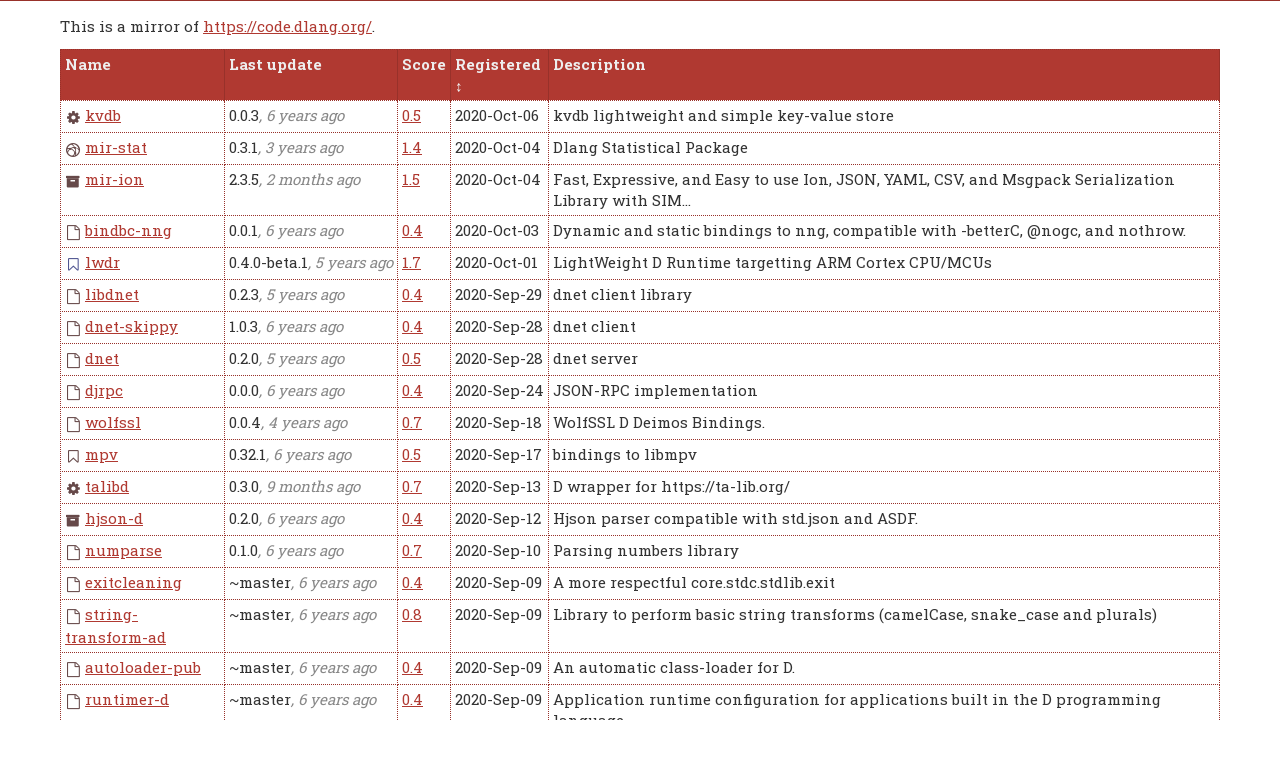

--- FILE ---
content_type: text/html; charset=UTF-8
request_url: https://codemirror.dlang.org/?sort=added&category=&skip=840&limit=20
body_size: 5138
content:
<!DOCTYPE html>
<html>
	<head>
		<link rel="stylesheet" type="text/css" href="./styles/common.css"/>
		<link rel="stylesheet" type="text/css" href="./styles/top.css"/>
		<link rel="stylesheet" type="text/css" href="./styles/top_p.css"/>
		<link rel="shortcut icon" href="./favicon.ico"/>
		<link rel="search" href="./opensearch.xml" type="application/opensearchdescription+xml" title="DUB"/>
		<meta name="viewport" content="width=device-width, initial-scale=1.0, minimum-scale=0.1, maximum-scale=10.0"/>
		<script type="application/javascript" src="scripts/home.js"></script><script type="application/javascript">window.categories = [{"description":"Stand-alone applications","indentedDescription":"Stand-alone applications","subCategories":[{"description":"Desktop applications","indentedDescription":" └ Desktop applications","subCategories":[{"description":"Development tools","indentedDescription":"     └ Development tools","subCategories":[{"description":"Profilers, Code analyzers, etc.","indentedDescription":"         └ Profilers, Code analyzers, etc.","subCategories":[],"imageName":"development","imageDescription":"application/desktop/development","name":"application.desktop.development.analyzer"},{"description":"Build tools","indentedDescription":"         └ Build tools","subCategories":[],"imageName":"development","imageDescription":"application/desktop/development","name":"application.desktop.development.build"},{"description":"Compilers","indentedDescription":"         └ Compilers","subCategories":[],"imageName":"development","imageDescription":"application/desktop/development","name":"application.desktop.development.compiler"},{"description":"Debuggers","indentedDescription":"         └ Debuggers","subCategories":[],"imageName":"development","imageDescription":"application/desktop/development","name":"application.desktop.development.debugger"},{"description":"Documentation processors","indentedDescription":"         └ Documentation processors","subCategories":[],"imageName":"development","imageDescription":"application/desktop/development","name":"application.desktop.development.documentation"},{"description":"Packaging tools","indentedDescription":"         └ Packaging tools","subCategories":[],"imageName":"development","imageDescription":"application/desktop/development","name":"application.desktop.development.packaging"},{"description":"Plugin/modification","indentedDescription":"         └ Plugin/modification","subCategories":[],"imageName":"development","imageDescription":"application/desktop/development","name":"application.desktop.development.plugin"},{"description":"Integrated development environments","indentedDescription":"         └ Integrated development environments","subCategories":[],"imageName":"editor","imageDescription":"application/desktop/development/ide","name":"application.desktop.development.ide"}],"imageName":"development","imageDescription":"application/desktop/development","name":"application.desktop.development"},{"description":"Text editors","indentedDescription":"     └ Text editors","subCategories":[],"imageName":"editor","imageDescription":"application/desktop/editor","name":"application.desktop.editor"},{"description":"Games","indentedDescription":"     └ Games","subCategories":[],"imageName":"game","imageDescription":"application/desktop/game","name":"application.desktop.game"},{"description":"Graphics editing","indentedDescription":"     └ Graphics editing","subCategories":[],"imageName":"graphics","imageDescription":"application/desktop/graphics","name":"application.desktop.graphics"},{"description":"Network tools","indentedDescription":"     └ Network tools","subCategories":[],"imageName":"network","imageDescription":"application/desktop/network","name":"application.desktop.network"},{"description":"Photographic applications","indentedDescription":"     └ Photographic applications","subCategories":[],"imageName":"photo","imageDescription":"application/desktop/photo","name":"application.desktop.photo"},{"description":"Office and productivity","indentedDescription":"     └ Office and productivity","subCategories":[],"imageName":"productivity","imageDescription":"application/desktop/productivity","name":"application.desktop.productivity"},{"description":"Web tools","indentedDescription":"     └ Web tools","subCategories":[],"imageName":"web","imageDescription":"application/desktop/web","name":"application.desktop.web"}],"imageName":"desktop","imageDescription":"application/desktop","name":"application.desktop"},{"description":"Mobile device applications","indentedDescription":" └ Mobile device applications","subCategories":[],"imageName":"mobile","imageDescription":"application/mobile","name":"application.mobile"},{"description":"Server software","indentedDescription":" └ Server software","subCategories":[{"description":"Chat/email servers","indentedDescription":"     └ Chat/email servers","subCategories":[],"imageName":"communication","imageDescription":"application/server/messaging","name":"application.server.messaging"},{"description":"Database servers","indentedDescription":"     └ Database servers","subCategories":[],"imageName":"database","imageDescription":"application/server/database","name":"application.server.database"},{"description":"Game servers","indentedDescription":"     └ Game servers","subCategories":[],"imageName":"server","imageDescription":"application/server","name":"application.server.game"},{"description":"Web servers","indentedDescription":"     └ Web servers","subCategories":[],"imageName":"server","imageDescription":"application/server","name":"application.server.web"}],"imageName":"server","imageDescription":"application/server","name":"application.server"},{"description":"Web applications/sites","indentedDescription":" └ Web applications/sites","subCategories":[{"description":"Development tools","indentedDescription":"     └ Development tools","subCategories":[],"imageName":"editor","imageDescription":"application/web/development","name":"application.web.development"},{"description":"Blogs, chats, forums, etc.","indentedDescription":"     └ Blogs, chats, forums, etc.","subCategories":[],"imageName":"communication","imageDescription":"application/web/communication","name":"application.web.communication"},{"description":"Office and productivity","indentedDescription":"     └ Office and productivity","subCategories":[],"imageName":"productivity","imageDescription":"application/web/productivity","name":"application.web.productivity"}],"imageName":"","imageDescription":"","name":"application.web"}],"imageName":"","imageDescription":"","name":"application"},{"description":"Development library","indentedDescription":"Development library","subCategories":[{"description":"Candidate for inclusion in the D standard library","indentedDescription":" └ Candidate for inclusion in the D standard library","subCategories":[],"imageName":"std","imageDescription":"library/std_aspirant","name":"library.std_aspirant"},{"description":"Audio libraries","indentedDescription":" └ Audio libraries","subCategories":[],"imageName":"audio","imageDescription":"library/audio","name":"library.audio"},{"description":"BetterC compatible","indentedDescription":" └ BetterC compatible","subCategories":[],"imageName":"library","imageDescription":"library","name":"library.betterc"},{"description":"D language bindings","indentedDescription":" └ D language bindings","subCategories":[{"description":"Deimos header-only binding","indentedDescription":"     └ Deimos header-only binding","subCategories":[],"imageName":"binding","imageDescription":"library/binding","name":"library.binding.deimos"}],"imageName":"binding","imageDescription":"library/binding","name":"library.binding"},{"description":"Cryptographic libraries","indentedDescription":" └ Cryptographic libraries","subCategories":[],"imageName":"crypto","imageDescription":"library/crypto","name":"library.crypto"},{"description":"Development support libraries","indentedDescription":" └ Development support libraries","subCategories":[{"description":"Parsers and lexers","indentedDescription":"     └ Parsers and lexers","subCategories":[],"imageName":"development","imageDescription":"library/development","name":"library.development.parsing"}],"imageName":"development","imageDescription":"library/development","name":"library.development"},{"description":"Data storage and format support","indentedDescription":" └ Data storage and format support","subCategories":[],"imageName":"data","imageDescription":"library/data","name":"library.data"},{"description":"Data Structures and Containers","indentedDescription":" └ Data Structures and Containers","subCategories":[],"imageName":"data","imageDescription":"library/data_structures","name":"library.data_structures"},{"description":"Database clients or implementations","indentedDescription":" └ Database clients or implementations","subCategories":[],"imageName":"database","imageDescription":"library/database","name":"library.database"},{"description":"File system libraries","indentedDescription":" └ File system libraries","subCategories":[],"imageName":"library","imageDescription":"library","name":"library.filesystem"},{"description":"Libraries aimed at game development","indentedDescription":" └ Libraries aimed at game development","subCategories":[],"imageName":"game","imageDescription":"library/gamedev","name":"library.gamedev"},{"description":"Geospatial and geographic libraries","indentedDescription":" └ Geospatial and geographic libraries","subCategories":[],"imageName":"library","imageDescription":"library","name":"library.geospatial"},{"description":"2D/3D graphics","indentedDescription":" └ 2D/3D graphics","subCategories":[],"imageName":"3d","imageDescription":"library/graphics","name":"library.graphics"},{"description":"Graphical user interfaces","indentedDescription":" └ Graphical user interfaces","subCategories":[],"imageName":"desktop","imageDescription":"library/gui","name":"library.gui"},{"description":"Text user interfaces","indentedDescription":" └ Text user interfaces","subCategories":[],"imageName":"library","imageDescription":"library","name":"library.tui"},{"description":"Automated testing helper libraries","indentedDescription":" └ Automated testing helper libraries","subCategories":[],"imageName":"library","imageDescription":"library","name":"library.testing"},{"description":"Memory allocation, managment and other related routines","indentedDescription":" └ Memory allocation, managment and other related routines","subCategories":[],"imageName":"library","imageDescription":"library","name":"library.memory"},{"description":"Networking libraries","indentedDescription":" └ Networking libraries","subCategories":[{"description":"Network messaging library","indentedDescription":"     └ Network messaging library","subCategories":[],"imageName":"network","imageDescription":"library/network","name":"library.network.messaging"}],"imageName":"network","imageDescription":"library/network","name":"library.network"},{"description":"Scripting language support","indentedDescription":" └ Scripting language support","subCategories":[],"imageName":"library","imageDescription":"library","name":"library.scripting"},{"description":"Version control","indentedDescription":" └ Version control","subCategories":[],"imageName":"library","imageDescription":"library","name":"library.vcs"},{"description":"Video libraries","indentedDescription":" └ Video libraries","subCategories":[],"imageName":"video","imageDescription":"library/video","name":"library.video"},{"description":"vibe.d compatible library","indentedDescription":" └ vibe.d compatible library","subCategories":[],"imageName":"library","imageDescription":"library","name":"library.vibed"},{"description":"WebAssembly compatible","indentedDescription":" └ WebAssembly compatible","subCategories":[],"imageName":"library","imageDescription":"library","name":"library.wasm"},{"description":"Web related","indentedDescription":" └ Web related","subCategories":[{"description":"Authentication and user management","indentedDescription":"     └ Authentication and user management","subCategories":[],"imageName":"auth","imageDescription":"library/web/auth","name":"library.web.auth"},{"description":"Communication components","indentedDescription":"     └ Communication components","subCategories":[],"imageName":"communication","imageDescription":"library/web/communication","name":"library.web.communication"},{"description":"Web framework","indentedDescription":"     └ Web framework","subCategories":[],"imageName":"web","imageDescription":"library/web","name":"library.web.framework"},{"description":"Content management system","indentedDescription":"     └ Content management system","subCategories":[],"imageName":"web","imageDescription":"library/web","name":"library.web.cms"}],"imageName":"web","imageDescription":"library/web","name":"library.web"},{"description":"Base libraries and code collections","indentedDescription":" └ Base libraries and code collections","subCategories":[],"imageName":"library","imageDescription":"library","name":"library.general"},{"description":"Library with generic code","indentedDescription":" └ Library with generic code","subCategories":[],"imageName":"generic","imageDescription":"library/generic","name":"library.generic"},{"description":"String encoding and conversion","indentedDescription":" └ String encoding and conversion","subCategories":[],"imageName":"library","imageDescription":"library","name":"library.encoding"},{"description":"Internationalization and localization","indentedDescription":" └ Internationalization and localization","subCategories":[],"imageName":"i18n","imageDescription":"library/i18n","name":"library.i18n"},{"description":"Scientific","indentedDescription":" └ Scientific","subCategories":[{"description":"Linear algebra","indentedDescription":"     └ Linear algebra","subCategories":[],"imageName":"scientific","imageDescription":"library/scientific","name":"library.scientific.linalg"},{"description":"Numerical methods and algorithms","indentedDescription":"     └ Numerical methods and algorithms","subCategories":[],"imageName":"scientific","imageDescription":"library/scientific","name":"library.scientific.numeric"},{"description":"Newton physics","indentedDescription":"     └ Newton physics","subCategories":[],"imageName":"scientific","imageDescription":"library/scientific","name":"library.scientific.newton"},{"description":"Bioinformatics","indentedDescription":"     └ Bioinformatics","subCategories":[],"imageName":"scientific","imageDescription":"library/scientific","name":"library.scientific.bioinformatics"}],"imageName":"scientific","imageDescription":"library/scientific","name":"library.scientific"},{"description":"Optimized for fast execution","indentedDescription":" └ Optimized for fast execution","subCategories":[],"imageName":"cpu","imageDescription":"library/optimized_cpu","name":"library.optimized_cpu"},{"description":"Optimized for low memory usage","indentedDescription":" └ Optimized for low memory usage","subCategories":[],"imageName":"mem","imageDescription":"library/optimized_mem","name":"library.optimized_mem"},{"description":"Suitable for @nogc use","indentedDescription":" └ Suitable for @nogc use","subCategories":[],"imageName":"gc","imageDescription":"library/nogc","name":"library.nogc"}],"imageName":"library","imageDescription":"library","name":"library"}];
</script><title>Find, Use and Share DUB Packages - DUB - The D package registry</title>
	</head>
	<body id="Home" class="doc">
		<script>document.body.className += ' have-javascript'</script>
		<div id="top">
		</div>
		<div id="content">
			<p>
				This is a mirror of <a href="https://code.dlang.org/">https://code.dlang.org/</a>.
			</p>
			<table>
				<tr>
					<th>
						<a href="?sort=name&amp;category=&amp;skip=840&amp;limit=20">Name</a>
					</th>
					<th>
						<a href="?sort=updated&amp;category=&amp;skip=840&amp;limit=20">Last update</a>
					</th>
					<th>
						<a href="?sort=score&amp;category=&amp;skip=840&amp;limit=20">Score</a>
					</th><th class="selected">Registered</th>
					<th>Description</th>
				</tr>
				<tr>
					<td>
						<span class="category-icon icon-category-library " title="library"></span><a href="packages/kvdb">kvdb</a>
					</td>
					<td class="nobreak">
						0.0.3<span class="dull nobreak" title="2020-Nov-12 23:15:04Z">, 6 years ago</span></td>
					<td class="nobreak" title="0.5&#10;&#10;#downloads / m: 0&#10;#stars: 3&#10;#watchers: 1&#10;#forks: 0&#10;#issues: 0&#10;" style="color: #B03931;"><a href="https://dub.pm/develop#package-scoring">0.5</a></td><td class="nobreak" title="2020-Oct-06 00:36:32">2020-Oct-06</td><td>kvdb lightweight and simple key-value store </td>
				</tr>
				<tr>
					<td>
						<span class="category-icon icon-category-scientific " title="library/scientific"></span><a href="packages/mir-stat">mir-stat</a>
					</td>
					<td class="nobreak">
						0.3.1<span class="dull nobreak" title="2023-Oct-18 12:17:48Z">, 3 years ago</span></td>
					<td class="nobreak" title="1.4&#10;&#10;#downloads / m: 0&#10;#stars: 12&#10;#watchers: 7&#10;#forks: 2&#10;#issues: 6&#10;" style="color: #B03931;"><a href="https://dub.pm/develop#package-scoring">1.4</a></td><td class="nobreak" title="2020-Oct-04 09:16:47">2020-Oct-04</td><td>Dlang Statistical Package</td>
				</tr>
				<tr>
					<td>
						<span class="category-icon icon-category-data " title="library/data"></span><a href="packages/mir-ion">mir-ion</a>
					</td>
					<td class="nobreak">
						2.3.5<span class="dull nobreak" title="2025-Nov-06 18:07:46Z">, 2 months ago</span></td>
					<td class="nobreak" title="1.5&#10;&#10;#downloads / m: 3&#10;#stars: 18&#10;#watchers: 6&#10;#forks: 6&#10;#issues: 11&#10;" style="color: #B03931;"><a href="https://dub.pm/develop#package-scoring">1.5</a></td><td class="nobreak" title="2020-Oct-04 09:03:23">2020-Oct-04</td><td>Fast, Expressive, and Easy to use Ion, JSON, YAML, CSV, and Msgpack Serialization Library with SIM&hellip;</td>
				</tr>
				<tr>
					<td>
						<span class="category-icon icon-category-unknown " title="unknown"></span><a href="packages/bindbc-nng">bindbc-nng</a>
					</td>
					<td class="nobreak">
						0.0.1<span class="dull nobreak" title="2020-Oct-03 05:40:28Z">, 6 years ago</span></td>
					<td class="nobreak" title="0.4&#10;&#10;#downloads / m: 0&#10;#stars: 1&#10;#watchers: 1&#10;#forks: 0&#10;#issues: 0&#10;" style="color: #B03931;"><a href="https://dub.pm/develop#package-scoring">0.4</a></td><td class="nobreak" title="2020-Oct-03 05:42:47">2020-Oct-03</td><td>Dynamic and static bindings to nng, compatible with -betterC, @nogc, and nothrow.</td>
				</tr>
				<tr>
					<td>
						<span class="category-icon icon-category-binding application" title="library/binding"></span><a href="packages/lwdr">lwdr</a>
					</td>
					<td class="nobreak">
						0.4.0-beta.1<span class="dull nobreak" title="2021-Oct-15 13:07:10Z">, 5 years ago</span></td>
					<td class="nobreak" title="1.7&#10;&#10;#downloads / m: 0&#10;#stars: 84&#10;#watchers: 3&#10;#forks: 5&#10;#issues: 12&#10;" style="color: #B03931;"><a href="https://dub.pm/develop#package-scoring">1.7</a></td><td class="nobreak" title="2020-Oct-01 06:03:12">2020-Oct-01</td><td>LightWeight D Runtime targetting ARM Cortex CPU/MCUs</td>
				</tr>
				<tr>
					<td>
						<span class="category-icon icon-category-unknown " title="unknown"></span><a href="packages/libdnet">libdnet</a>
					</td>
					<td class="nobreak">
						0.2.3<span class="dull nobreak" title="2021-Jan-27 21:05:06Z">, 5 years ago</span></td>
					<td class="nobreak" title="0.4&#10;&#10;#downloads / m: 0&#10;#stars: 1&#10;#watchers: 1&#10;#forks: 0&#10;#issues: 0&#10;" style="color: #B03931;"><a href="https://dub.pm/develop#package-scoring">0.4</a></td><td class="nobreak" title="2020-Sep-29 08:07:23">2020-Sep-29</td><td>dnet client library</td>
				</tr>
				<tr>
					<td>
						<span class="category-icon icon-category-unknown " title="unknown"></span><a href="packages/dnet-skippy">dnet-skippy</a>
					</td>
					<td class="nobreak">
						1.0.3<span class="dull nobreak" title="2020-Dec-04 17:04:22Z">, 6 years ago</span></td>
					<td class="nobreak" title="0.4&#10;&#10;#downloads / m: 0&#10;#stars: 1&#10;#watchers: 1&#10;#forks: 0&#10;#issues: 0&#10;" style="color: #B03931;"><a href="https://dub.pm/develop#package-scoring">0.4</a></td><td class="nobreak" title="2020-Sep-28 22:08:30">2020-Sep-28</td><td>dnet client</td>
				</tr>
				<tr>
					<td>
						<span class="category-icon icon-category-unknown " title="unknown"></span><a href="packages/dnet">dnet</a>
					</td>
					<td class="nobreak">
						0.2.0<span class="dull nobreak" title="2021-Jan-28 14:18:33Z">, 5 years ago</span></td>
					<td class="nobreak" title="0.5&#10;&#10;#downloads / m: 0&#10;#stars: 2&#10;#watchers: 1&#10;#forks: 0&#10;#issues: 0&#10;" style="color: #B03931;"><a href="https://dub.pm/develop#package-scoring">0.5</a></td><td class="nobreak" title="2020-Sep-28 22:05:52">2020-Sep-28</td><td>dnet server</td>
				</tr>
				<tr>
					<td>
						<span class="category-icon icon-category-unknown " title="unknown"></span><a href="packages/djrpc">djrpc</a>
					</td>
					<td class="nobreak">
						0.0.0<span class="dull nobreak" title="2020-Sep-24 00:08:26Z">, 6 years ago</span></td>
					<td class="nobreak" title="0.4&#10;&#10;#downloads / m: 0&#10;#stars: 0&#10;#watchers: 1&#10;#forks: 0&#10;#issues: 0&#10;" style="color: #B03931;"><a href="https://dub.pm/develop#package-scoring">0.4</a></td><td class="nobreak" title="2020-Sep-24 00:10:16">2020-Sep-24</td><td>JSON-RPC implementation</td>
				</tr>
				<tr>
					<td>
						<span class="category-icon icon-category-unknown " title="unknown"></span><a href="packages/wolfssl">wolfssl</a>
					</td>
					<td class="nobreak">
						0.0.4<span class="dull nobreak" title="2022-May-13 01:08:49Z">, 4 years ago</span></td>
					<td class="nobreak" title="0.7&#10;&#10;#downloads / m: 0&#10;#stars: 1&#10;#watchers: 1&#10;#forks: 1&#10;#issues: 0&#10;" style="color: #B03931;"><a href="https://dub.pm/develop#package-scoring">0.7</a></td><td class="nobreak" title="2020-Sep-18 06:11:05">2020-Sep-18</td><td>WolfSSL D Deimos Bindings.</td>
				</tr>
				<tr>
					<td>
						<span class="category-icon icon-category-binding " title="library/binding"></span><a href="packages/mpv">mpv</a>
					</td>
					<td class="nobreak">
						0.32.1<span class="dull nobreak" title="2020-Sep-23 23:56:44Z">, 6 years ago</span></td>
					<td class="nobreak" title="0.5&#10;&#10;#downloads / m: 2&#10;#stars: 2&#10;#watchers: 1&#10;#forks: 0&#10;#issues: 0&#10;" style="color: #B03931;"><a href="https://dub.pm/develop#package-scoring">0.5</a></td><td class="nobreak" title="2020-Sep-17 19:44:10">2020-Sep-17</td><td>bindings to libmpv</td>
				</tr>
				<tr>
					<td>
						<span class="category-icon icon-category-library " title="library"></span><a href="packages/talibd">talibd</a>
					</td>
					<td class="nobreak">
						0.3.0<span class="dull nobreak" title="2025-Apr-19 16:48:15Z">, 9 months ago</span></td>
					<td class="nobreak" title="0.7&#10;&#10;#downloads / m: 0&#10;#stars: 1&#10;#watchers: 1&#10;#forks: 1&#10;#issues: 0&#10;" style="color: #B03931;"><a href="https://dub.pm/develop#package-scoring">0.7</a></td><td class="nobreak" title="2020-Sep-13 19:56:54">2020-Sep-13</td><td>D wrapper for https://ta-lib.org/</td>
				</tr>
				<tr>
					<td>
						<span class="category-icon icon-category-data " title="library/data"></span><a href="packages/hjson-d">hjson-d</a>
					</td>
					<td class="nobreak">
						0.2.0<span class="dull nobreak" title="2020-Sep-14 21:11:58Z">, 6 years ago</span></td>
					<td class="nobreak" title="0.4&#10;&#10;#downloads / m: 1&#10;#stars: 0&#10;#watchers: 1&#10;#forks: 0&#10;#issues: 0&#10;" style="color: #B03931;"><a href="https://dub.pm/develop#package-scoring">0.4</a></td><td class="nobreak" title="2020-Sep-12 11:15:46">2020-Sep-12</td><td>Hjson parser compatible with std.json and ASDF.</td>
				</tr>
				<tr>
					<td>
						<span class="category-icon icon-category-unknown " title="unknown"></span><a href="packages/numparse">numparse</a>
					</td>
					<td class="nobreak">
						0.1.0<span class="dull nobreak" title="2020-Sep-10 22:58:16Z">, 6 years ago</span></td>
					<td class="nobreak" title="0.7&#10;&#10;#downloads / m: 0&#10;#stars: 1&#10;#watchers: 1&#10;#forks: 1&#10;#issues: 0&#10;" style="color: #B03931;"><a href="https://dub.pm/develop#package-scoring">0.7</a></td><td class="nobreak" title="2020-Sep-10 23:12:48">2020-Sep-10</td><td>Parsing numbers library</td>
				</tr>
				<tr>
					<td>
						<span class="category-icon icon-category-unknown " title="unknown"></span><a href="packages/exitcleaning">exitcleaning</a>
					</td>
					<td class="nobreak">
						~master<span class="dull nobreak" title="2020-Sep-09 07:26:46Z">, 6 years ago</span></td>
					<td class="nobreak" title="0.4&#10;&#10;#downloads / m: 0&#10;#stars: 0&#10;#watchers: 1&#10;#forks: 0&#10;#issues: 0&#10;" style="color: #B03931;"><a href="https://dub.pm/develop#package-scoring">0.4</a></td><td class="nobreak" title="2020-Sep-09 07:27:08">2020-Sep-09</td><td>A more respectful core.stdc.stdlib.exit</td>
				</tr>
				<tr>
					<td>
						<span class="category-icon icon-category-unknown " title="unknown"></span><a href="packages/string-transform-ad">string-transform-ad</a>
					</td>
					<td class="nobreak">
						~master<span class="dull nobreak" title="2020-Sep-09 07:26:24Z">, 6 years ago</span></td>
					<td class="nobreak" title="0.8&#10;&#10;#downloads / m: 0&#10;#stars: 3&#10;#watchers: 1&#10;#forks: 1&#10;#issues: 0&#10;" style="color: #B03931;"><a href="https://dub.pm/develop#package-scoring">0.8</a></td><td class="nobreak" title="2020-Sep-09 07:27:01">2020-Sep-09</td><td>Library to perform basic string transforms (camelCase, snake_case and plurals)</td>
				</tr>
				<tr>
					<td>
						<span class="category-icon icon-category-unknown " title="unknown"></span><a href="packages/autoloader-pub">autoloader-pub</a>
					</td>
					<td class="nobreak">
						~master<span class="dull nobreak" title="2020-Sep-09 07:26:11Z">, 6 years ago</span></td>
					<td class="nobreak" title="0.4&#10;&#10;#downloads / m: 0&#10;#stars: 0&#10;#watchers: 1&#10;#forks: 0&#10;#issues: 0&#10;" style="color: #B03931;"><a href="https://dub.pm/develop#package-scoring">0.4</a></td><td class="nobreak" title="2020-Sep-09 07:26:54">2020-Sep-09</td><td>An automatic class-loader for D.</td>
				</tr>
				<tr>
					<td>
						<span class="category-icon icon-category-unknown " title="unknown"></span><a href="packages/runtimer-d">runtimer-d</a>
					</td>
					<td class="nobreak">
						~master<span class="dull nobreak" title="2020-Sep-09 07:25:32Z">, 6 years ago</span></td>
					<td class="nobreak" title="0.4&#10;&#10;#downloads / m: 0&#10;#stars: 0&#10;#watchers: 1&#10;#forks: 0&#10;#issues: 0&#10;" style="color: #B03931;"><a href="https://dub.pm/develop#package-scoring">0.4</a></td><td class="nobreak" title="2020-Sep-09 07:25:35">2020-Sep-09</td><td>Application runtime configuration for applications built in the D programming language.</td>
				</tr>
				<tr>
					<td>
						<span class="category-icon icon-category-unknown " title="unknown"></span><a href="packages/cpython-d">cpython-d</a>
					</td>
					<td class="nobreak">
						~master<span class="dull nobreak" title="2020-Sep-09 07:24:20Z">, 6 years ago</span></td>
					<td class="nobreak" title="0.4&#10;&#10;#downloads / m: 0&#10;#stars: 0&#10;#watchers: 1&#10;#forks: 0&#10;#issues: 0&#10;" style="color: #B03931;"><a href="https://dub.pm/develop#package-scoring">0.4</a></td><td class="nobreak" title="2020-Sep-09 07:25:07">2020-Sep-09</td><td>static bindings to the CPython C API</td>
				</tr>
				<tr>
					<td>
						<span class="category-icon icon-category-library " title="library"></span><a href="packages/openfile">openfile</a>
					</td>
					<td class="nobreak">
						0.1.2<span class="dull nobreak" title="2020-Sep-08 23:26:35Z">, 6 years ago</span></td>
					<td class="nobreak" title="0.4&#10;&#10;#downloads / m: 0&#10;#stars: 1&#10;#watchers: 1&#10;#forks: 0&#10;#issues: 0&#10;" style="color: #B03931;"><a href="https://dub.pm/develop#package-scoring">0.4</a></td><td class="nobreak" title="2020-Sep-07 10:27:24">2020-Sep-07</td><td>Opening std.stdio.File using a set of symbolic constants as a file access mode</td>
				</tr>
			</table>
			<ul class="pageNav">
				<li>
					<a href="?sort=added&amp;category=&amp;skip=0&amp;limit=20">1</a>
				</li>
				<li>
					<a href="?sort=added&amp;category=&amp;skip=20&amp;limit=20">2</a>
				</li>
				<li>
					<a href="?sort=added&amp;category=&amp;skip=40&amp;limit=20">3</a>
				</li>
				<li>
					<a href="?sort=added&amp;category=&amp;skip=60&amp;limit=20">4</a>
				</li>
				<li>
					<a href="?sort=added&amp;category=&amp;skip=80&amp;limit=20">5</a>
				</li>
				<li>
					<a href="?sort=added&amp;category=&amp;skip=100&amp;limit=20">6</a>
				</li>
				<li>
					<a href="?sort=added&amp;category=&amp;skip=120&amp;limit=20">7</a>
				</li>
				<li>
					<a href="?sort=added&amp;category=&amp;skip=140&amp;limit=20">8</a>
				</li>
				<li>
					<a href="?sort=added&amp;category=&amp;skip=160&amp;limit=20">9</a>
				</li>
				<li>
					<a href="?sort=added&amp;category=&amp;skip=180&amp;limit=20">10</a>
				</li>
				<li>
					<a href="?sort=added&amp;category=&amp;skip=200&amp;limit=20">11</a>
				</li>
				<li>
					<a href="?sort=added&amp;category=&amp;skip=220&amp;limit=20">12</a>
				</li>
				<li>
					<a href="?sort=added&amp;category=&amp;skip=240&amp;limit=20">13</a>
				</li>
				<li>
					<a href="?sort=added&amp;category=&amp;skip=260&amp;limit=20">14</a>
				</li>
				<li>
					<a href="?sort=added&amp;category=&amp;skip=280&amp;limit=20">15</a>
				</li>
				<li>
					<a href="?sort=added&amp;category=&amp;skip=300&amp;limit=20">16</a>
				</li>
				<li>
					<a href="?sort=added&amp;category=&amp;skip=320&amp;limit=20">17</a>
				</li>
				<li>
					<a href="?sort=added&amp;category=&amp;skip=340&amp;limit=20">18</a>
				</li>
				<li>
					<a href="?sort=added&amp;category=&amp;skip=360&amp;limit=20">19</a>
				</li>
				<li>
					<a href="?sort=added&amp;category=&amp;skip=380&amp;limit=20">20</a>
				</li>
				<li>
					<a href="?sort=added&amp;category=&amp;skip=400&amp;limit=20">21</a>
				</li>
				<li>
					<a href="?sort=added&amp;category=&amp;skip=420&amp;limit=20">22</a>
				</li>
				<li>
					<a href="?sort=added&amp;category=&amp;skip=440&amp;limit=20">23</a>
				</li>
				<li>
					<a href="?sort=added&amp;category=&amp;skip=460&amp;limit=20">24</a>
				</li>
				<li>
					<a href="?sort=added&amp;category=&amp;skip=480&amp;limit=20">25</a>
				</li>
				<li>
					<a href="?sort=added&amp;category=&amp;skip=500&amp;limit=20">26</a>
				</li>
				<li>
					<a href="?sort=added&amp;category=&amp;skip=520&amp;limit=20">27</a>
				</li>
				<li>
					<a href="?sort=added&amp;category=&amp;skip=540&amp;limit=20">28</a>
				</li>
				<li>
					<a href="?sort=added&amp;category=&amp;skip=560&amp;limit=20">29</a>
				</li>
				<li>
					<a href="?sort=added&amp;category=&amp;skip=580&amp;limit=20">30</a>
				</li>
				<li>
					<a href="?sort=added&amp;category=&amp;skip=600&amp;limit=20">31</a>
				</li>
				<li>
					<a href="?sort=added&amp;category=&amp;skip=620&amp;limit=20">32</a>
				</li>
				<li>
					<a href="?sort=added&amp;category=&amp;skip=640&amp;limit=20">33</a>
				</li>
				<li>
					<a href="?sort=added&amp;category=&amp;skip=660&amp;limit=20">34</a>
				</li>
				<li>
					<a href="?sort=added&amp;category=&amp;skip=680&amp;limit=20">35</a>
				</li>
				<li>
					<a href="?sort=added&amp;category=&amp;skip=700&amp;limit=20">36</a>
				</li>
				<li>
					<a href="?sort=added&amp;category=&amp;skip=720&amp;limit=20">37</a>
				</li>
				<li>
					<a href="?sort=added&amp;category=&amp;skip=740&amp;limit=20">38</a>
				</li>
				<li>
					<a href="?sort=added&amp;category=&amp;skip=760&amp;limit=20">39</a>
				</li>
				<li>
					<a href="?sort=added&amp;category=&amp;skip=780&amp;limit=20">40</a>
				</li>
				<li>
					<a href="?sort=added&amp;category=&amp;skip=800&amp;limit=20">41</a>
				</li>
				<li>
					<a href="?sort=added&amp;category=&amp;skip=820&amp;limit=20">42</a>
				</li>
				<li class="selected">43</li>
				<li>
					<a href="?sort=added&amp;category=&amp;skip=860&amp;limit=20">44</a>
				</li>
				<li>
					<a href="?sort=added&amp;category=&amp;skip=880&amp;limit=20">45</a>
				</li>
				<li>
					<a href="?sort=added&amp;category=&amp;skip=900&amp;limit=20">46</a>
				</li>
				<li>
					<a href="?sort=added&amp;category=&amp;skip=920&amp;limit=20">47</a>
				</li>
				<li>
					<a href="?sort=added&amp;category=&amp;skip=940&amp;limit=20">48</a>
				</li>
				<li>
					<a href="?sort=added&amp;category=&amp;skip=960&amp;limit=20">49</a>
				</li>
				<li>
					<a href="?sort=added&amp;category=&amp;skip=980&amp;limit=20">50</a>
				</li>
				<li>
					<a href="?sort=added&amp;category=&amp;skip=1000&amp;limit=20">51</a>
				</li>
				<li>
					<a href="?sort=added&amp;category=&amp;skip=1020&amp;limit=20">52</a>
				</li>
				<li>
					<a href="?sort=added&amp;category=&amp;skip=1040&amp;limit=20">53</a>
				</li>
				<li>
					<a href="?sort=added&amp;category=&amp;skip=1060&amp;limit=20">54</a>
				</li>
				<li>
					<a href="?sort=added&amp;category=&amp;skip=1080&amp;limit=20">55</a>
				</li>
				<li>
					<a href="?sort=added&amp;category=&amp;skip=1100&amp;limit=20">56</a>
				</li>
				<li>
					<a href="?sort=added&amp;category=&amp;skip=1120&amp;limit=20">57</a>
				</li>
				<li>
					<a href="?sort=added&amp;category=&amp;skip=1140&amp;limit=20">58</a>
				</li>
				<li>
					<a href="?sort=added&amp;category=&amp;skip=1160&amp;limit=20">59</a>
				</li>
				<li>
					<a href="?sort=added&amp;category=&amp;skip=1180&amp;limit=20">60</a>
				</li>
				<li>
					<a href="?sort=added&amp;category=&amp;skip=1200&amp;limit=20">61</a>
				</li>
				<li>
					<a href="?sort=added&amp;category=&amp;skip=1220&amp;limit=20">62</a>
				</li>
				<li>
					<a href="?sort=added&amp;category=&amp;skip=1240&amp;limit=20">63</a>
				</li>
				<li>
					<a href="?sort=added&amp;category=&amp;skip=1260&amp;limit=20">64</a>
				</li>
				<li>
					<a href="?sort=added&amp;category=&amp;skip=1280&amp;limit=20">65</a>
				</li>
				<li>
					<a href="?sort=added&amp;category=&amp;skip=1300&amp;limit=20">66</a>
				</li>
				<li>
					<a href="?sort=added&amp;category=&amp;skip=1320&amp;limit=20">67</a>
				</li>
				<li>
					<a href="?sort=added&amp;category=&amp;skip=1340&amp;limit=20">68</a>
				</li>
				<li>
					<a href="?sort=added&amp;category=&amp;skip=1360&amp;limit=20">69</a>
				</li>
				<li>
					<a href="?sort=added&amp;category=&amp;skip=1380&amp;limit=20">70</a>
				</li>
				<li>
					<a href="?sort=added&amp;category=&amp;skip=1400&amp;limit=20">71</a>
				</li>
				<li>
					<a href="?sort=added&amp;category=&amp;skip=1420&amp;limit=20">72</a>
				</li>
				<li>
					<a href="?sort=added&amp;category=&amp;skip=1440&amp;limit=20">73</a>
				</li>
				<li>
					<a href="?sort=added&amp;category=&amp;skip=1460&amp;limit=20">74</a>
				</li>
				<li>
					<a href="?sort=added&amp;category=&amp;skip=1480&amp;limit=20">75</a>
				</li>
				<li>
					<a href="?sort=added&amp;category=&amp;skip=1500&amp;limit=20">76</a>
				</li>
				<li>
					<a href="?sort=added&amp;category=&amp;skip=1520&amp;limit=20">77</a>
				</li>
				<li>
					<a href="?sort=added&amp;category=&amp;skip=1540&amp;limit=20">78</a>
				</li>
				<li>
					<a href="?sort=added&amp;category=&amp;skip=1560&amp;limit=20">79</a>
				</li>
				<li>
					<a href="?sort=added&amp;category=&amp;skip=1580&amp;limit=20">80</a>
				</li>
				<li>
					<a href="?sort=added&amp;category=&amp;skip=1600&amp;limit=20">81</a>
				</li>
				<li>
					<a href="?sort=added&amp;category=&amp;skip=1620&amp;limit=20">82</a>
				</li>
				<li>
					<a href="?sort=added&amp;category=&amp;skip=1640&amp;limit=20">83</a>
				</li>
				<li>
					<a href="?sort=added&amp;category=&amp;skip=1660&amp;limit=20">84</a>
				</li>
				<li>
					<a href="?sort=added&amp;category=&amp;skip=1680&amp;limit=20">85</a>
				</li>
				<li>
					<a href="?sort=added&amp;category=&amp;skip=1700&amp;limit=20">86</a>
				</li>
				<li>
					<a href="?sort=added&amp;category=&amp;skip=1720&amp;limit=20">87</a>
				</li>
				<li>
					<a href="?sort=added&amp;category=&amp;skip=1740&amp;limit=20">88</a>
				</li>
				<li>
					<a href="?sort=added&amp;category=&amp;skip=1760&amp;limit=20">89</a>
				</li>
				<li>
					<a href="?sort=added&amp;category=&amp;skip=1780&amp;limit=20">90</a>
				</li>
				<li>
					<a href="?sort=added&amp;category=&amp;skip=1800&amp;limit=20">91</a>
				</li>
				<li>
					<a href="?sort=added&amp;category=&amp;skip=1820&amp;limit=20">92</a>
				</li>
				<li>
					<a href="?sort=added&amp;category=&amp;skip=1840&amp;limit=20">93</a>
				</li>
				<li>
					<a href="?sort=added&amp;category=&amp;skip=1860&amp;limit=20">94</a>
				</li>
				<li>
					<a href="?sort=added&amp;category=&amp;skip=1880&amp;limit=20">95</a>
				</li>
				<li>
					<a href="?sort=added&amp;category=&amp;skip=1900&amp;limit=20">96</a>
				</li>
				<li>
					<a href="?sort=added&amp;category=&amp;skip=1920&amp;limit=20">97</a>
				</li>
				<li>
					<a href="?sort=added&amp;category=&amp;skip=1940&amp;limit=20">98</a>
				</li>
				<li>
					<a href="?sort=added&amp;category=&amp;skip=1960&amp;limit=20">99</a>
				</li>
				<li>
					<a href="?sort=added&amp;category=&amp;skip=1980&amp;limit=20">100</a>
				</li>
				<li>
					<a href="?sort=added&amp;category=&amp;skip=2000&amp;limit=20">101</a>
				</li>
				<li>
					<a href="?sort=added&amp;category=&amp;skip=2020&amp;limit=20">102</a>
				</li>
				<li>
					<a href="?sort=added&amp;category=&amp;skip=2040&amp;limit=20">103</a>
				</li>
				<li>
					<a href="?sort=added&amp;category=&amp;skip=2060&amp;limit=20">104</a>
				</li>
				<li>
					<a href="?sort=added&amp;category=&amp;skip=2080&amp;limit=20">105</a>
				</li>
				<li>
					<a href="?sort=added&amp;category=&amp;skip=2100&amp;limit=20">106</a>
				</li>
				<li>
					<a href="?sort=added&amp;category=&amp;skip=2120&amp;limit=20">107</a>
				</li>
				<li>
					<a href="?sort=added&amp;category=&amp;skip=2140&amp;limit=20">108</a>
				</li>
				<li>
					<a href="?sort=added&amp;category=&amp;skip=2160&amp;limit=20">109</a>
				</li>
				<li>
					<a href="?sort=added&amp;category=&amp;skip=2180&amp;limit=20">110</a>
				</li>
				<li>
					<a href="?sort=added&amp;category=&amp;skip=2200&amp;limit=20">111</a>
				</li>
				<li>
					<a href="?sort=added&amp;category=&amp;skip=2220&amp;limit=20">112</a>
				</li>
				<li>
					<a href="?sort=added&amp;category=&amp;skip=2240&amp;limit=20">113</a>
				</li>
				<li>
					<a href="?sort=added&amp;category=&amp;skip=2260&amp;limit=20">114</a>
				</li>
				<li>
					<a href="?sort=added&amp;category=&amp;skip=2280&amp;limit=20">115</a>
				</li>
				<li>
					<a href="?sort=added&amp;category=&amp;skip=2300&amp;limit=20">116</a>
				</li>
				<li>
					<a href="?sort=added&amp;category=&amp;skip=2320&amp;limit=20">117</a>
				</li>
				<li>
					<a href="?sort=added&amp;category=&amp;skip=2340&amp;limit=20">118</a>
				</li>
				<li>
					<a href="?sort=added&amp;category=&amp;skip=2360&amp;limit=20">119</a>
				</li>
				<li>
					<a href="?sort=added&amp;category=&amp;skip=2380&amp;limit=20">120</a>
				</li>
				<li>
					<a href="?sort=added&amp;category=&amp;skip=2400&amp;limit=20">121</a>
				</li>
				<li>
					<a href="?sort=added&amp;category=&amp;skip=2420&amp;limit=20">122</a>
				</li>
				<li>
					<a href="?sort=added&amp;category=&amp;skip=2440&amp;limit=20">123</a>
				</li>
				<li>
					<a href="?sort=added&amp;category=&amp;skip=2460&amp;limit=20">124</a>
				</li>
				<li>
					<a href="?sort=added&amp;category=&amp;skip=2480&amp;limit=20">125</a>
				</li>
				<li>
					<a href="?sort=added&amp;category=&amp;skip=2500&amp;limit=20">126</a>
				</li>
				<li>
					<a href="?sort=added&amp;category=&amp;skip=2520&amp;limit=20">127</a>
				</li>
				<li>
					<a href="?sort=added&amp;category=&amp;skip=2540&amp;limit=20">128</a>
				</li>
				<li>
					<a href="?sort=added&amp;category=&amp;skip=2560&amp;limit=20">129</a>
				</li>
				<li>
					<a href="?sort=added&amp;category=&amp;skip=2580&amp;limit=20">130</a>
				</li>
				<li>
					<a href="?sort=added&amp;category=&amp;skip=2600&amp;limit=20">131</a>
				</li>
				<li>
					<a href="?sort=added&amp;category=&amp;skip=2620&amp;limit=20">132</a>
				</li>
				<li>
					<a href="?sort=added&amp;category=&amp;skip=2640&amp;limit=20">133</a>
				</li>
			</ul>
			<ul class="pageNav perPage">
				<li>
					<a href="?sort=added&amp;category=&amp;skip=840&amp;limit=10">10</a>
				</li>
				<li class="selected">20</li>
				<li>
					<a href="?sort=added&amp;category=&amp;skip=840&amp;limit=50">50</a>
				</li>
				<li>
					<a href="?sort=added&amp;category=&amp;skip=840&amp;limit=100">100</a>
				</li>
			</ul>
			<p>Displaying results 841 to 860 of 2647 packages found.</p>
		</div>
	<script defer src="https://static.cloudflareinsights.com/beacon.min.js/vcd15cbe7772f49c399c6a5babf22c1241717689176015" integrity="sha512-ZpsOmlRQV6y907TI0dKBHq9Md29nnaEIPlkf84rnaERnq6zvWvPUqr2ft8M1aS28oN72PdrCzSjY4U6VaAw1EQ==" data-cf-beacon='{"version":"2024.11.0","token":"e39123fe21a0499a9ec6b33bb7be110c","r":1,"server_timing":{"name":{"cfCacheStatus":true,"cfEdge":true,"cfExtPri":true,"cfL4":true,"cfOrigin":true,"cfSpeedBrain":true},"location_startswith":null}}' crossorigin="anonymous"></script>
</body>
	<script type="application/javascript" src="/scripts/menu.js"></script>
</html>

--- FILE ---
content_type: application/javascript
request_url: https://codemirror.dlang.org/scripts/home.js
body_size: 267
content:
function setupCategoryForm()
{
	el("category-form").style.display = "none";
	el("category-dynamic-form").style.display = "block";
	selected_cats = el("category").value.split(".");
	var parentcat = null;
	setCategory(el("category").value);
}

function updateCategorySelector(i, parentcat)
{
	var sel = getSel(i);
	var cats = i > 0 ? parentcat.subCategories : window.categories;
	if (!cats.length) {
		sel.style.display = "none";
		return;
	}

	var newhtml;
	newhtml += "<option value=''>---</option>";
	for (i in cats) {
		var cat = cats[i];
		newhtml += "<option value='"+cat.name+"'>"+cat.description+"</option>"; // <div class='category-icon icon-category-"+cat.image+"'>
	}
	sel.innerHTML = newhtml;
	sel.style.display = "inline-block";
}

function setCategoryFromSelector(selidx)
{
	var cat = getSel(selidx).value;
	if (selidx > 0 && cat == "") cat = getSel(selidx-1).value;
	setCategory(cat);
}

function setCategory(catname)
{
	var cats = window.categories;
	var cat = null;
	var parts = catname.length ? catname.split(".") : [];
	for (i in parts) {
		updateCategorySelector(i, cat);
		var pcat = parts[0];
		for (var j = 1; j <= i; j++) pcat += "." + parts[j];
		getSel(i).value = pcat;
		cat = getCat(cats, pcat);
		cats = cat.subCategories;
	}

	updateCategorySelector(parts.length, cat);

	for (var i = parts.length+1; i < 6; i++)
		getSel(i).style.display = "none";

	var catsel = el("category");
	if (catsel.value != catname) {
		catsel.value = catname;
		catsel.onchange();
	}
}

function getCat(cats, cat)
{
	for (var i in cats) {
		if (cats[i].name == cat)
			return cats[i];
	}
	return null;
}

function el(name) { return document.getElementById(name); }
function getSel(idx) { return el("categories_"+idx); }
